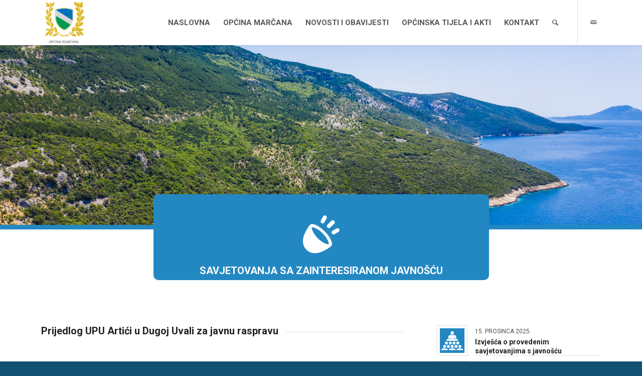

--- FILE ---
content_type: text/html; charset=UTF-8
request_url: https://marcana.hr/prijedlog-upu-artici-u-dugoj-uvali-za-javnu-raspravu/
body_size: 14658
content:
<!DOCTYPE html>
<html lang="hr" class="html_stretched responsive av-preloader-disabled  html_header_top html_logo_left html_main_nav_header html_menu_right html_slim html_header_sticky html_header_shrinking_disabled html_mobile_menu_tablet html_header_searchicon html_content_align_center html_header_unstick_top html_header_stretch_disabled html_minimal_header html_minimal_header_shadow html_av-submenu-hidden html_av-submenu-display-click html_av-overlay-side html_av-overlay-side-classic html_av-submenu-clone html_entry_id_1775 av-cookies-no-cookie-consent av-no-preview av-default-lightbox html_text_menu_active av-mobile-menu-switch-default">
<head>
<meta charset="UTF-8" />
<meta name="robots" content="index, follow" />


<!-- mobile setting -->
<meta name="viewport" content="width=device-width, initial-scale=1">

<!-- Scripts/CSS and wp_head hook -->
<title>Prijedlog  UPU Artići u Dugoj Uvali za javnu raspravu &#8211; Općina Marčana</title>
<meta name='robots' content='max-image-preview:large' />
<link rel="alternate" type="application/rss+xml" title="Općina Marčana &raquo; Kanal" href="https://marcana.hr/feed/" />
<link rel="alternate" type="application/rss+xml" title="Općina Marčana &raquo; Kanal komentara" href="https://marcana.hr/comments/feed/" />
<link rel="alternate" type="application/rss+xml" title="Općina Marčana &raquo; Prijedlog  UPU Artići u Dugoj Uvali za javnu raspravu Kanal komentara" href="https://marcana.hr/prijedlog-upu-artici-u-dugoj-uvali-za-javnu-raspravu/feed/" />
<link rel="alternate" title="oEmbed (JSON)" type="application/json+oembed" href="https://marcana.hr/wp-json/oembed/1.0/embed?url=https%3A%2F%2Fmarcana.hr%2Fprijedlog-upu-artici-u-dugoj-uvali-za-javnu-raspravu%2F" />
<link rel="alternate" title="oEmbed (XML)" type="text/xml+oembed" href="https://marcana.hr/wp-json/oembed/1.0/embed?url=https%3A%2F%2Fmarcana.hr%2Fprijedlog-upu-artici-u-dugoj-uvali-za-javnu-raspravu%2F&#038;format=xml" />

<!-- google webfont font replacement -->

			<script type='text/javascript'>

				(function() {

					/*	check if webfonts are disabled by user setting via cookie - or user must opt in.	*/
					var html = document.getElementsByTagName('html')[0];
					var cookie_check = html.className.indexOf('av-cookies-needs-opt-in') >= 0 || html.className.indexOf('av-cookies-can-opt-out') >= 0;
					var allow_continue = true;
					var silent_accept_cookie = html.className.indexOf('av-cookies-user-silent-accept') >= 0;

					if( cookie_check && ! silent_accept_cookie )
					{
						if( ! document.cookie.match(/aviaCookieConsent/) || html.className.indexOf('av-cookies-session-refused') >= 0 )
						{
							allow_continue = false;
						}
						else
						{
							if( ! document.cookie.match(/aviaPrivacyRefuseCookiesHideBar/) )
							{
								allow_continue = false;
							}
							else if( ! document.cookie.match(/aviaPrivacyEssentialCookiesEnabled/) )
							{
								allow_continue = false;
							}
							else if( document.cookie.match(/aviaPrivacyGoogleWebfontsDisabled/) )
							{
								allow_continue = false;
							}
						}
					}

					if( allow_continue )
					{
						var f = document.createElement('link');

						f.type 	= 'text/css';
						f.rel 	= 'stylesheet';
						f.href 	= '//fonts.googleapis.com/css?family=Roboto:100,400,700&display=auto';
						f.id 	= 'avia-google-webfont';

						document.getElementsByTagName('head')[0].appendChild(f);
					}
				})();

			</script>
			<style id='wp-img-auto-sizes-contain-inline-css' type='text/css'>
img:is([sizes=auto i],[sizes^="auto," i]){contain-intrinsic-size:3000px 1500px}
/*# sourceURL=wp-img-auto-sizes-contain-inline-css */
</style>

<style id='wp-emoji-styles-inline-css' type='text/css'>

	img.wp-smiley, img.emoji {
		display: inline !important;
		border: none !important;
		box-shadow: none !important;
		height: 1em !important;
		width: 1em !important;
		margin: 0 0.07em !important;
		vertical-align: -0.1em !important;
		background: none !important;
		padding: 0 !important;
	}
/*# sourceURL=wp-emoji-styles-inline-css */
</style>
<link rel='stylesheet' id='wp-block-library-css' href='https://marcana.hr/wp-includes/css/dist/block-library/style.min.css?ver=6.9' type='text/css' media='all' />
<style id='global-styles-inline-css' type='text/css'>
:root{--wp--preset--aspect-ratio--square: 1;--wp--preset--aspect-ratio--4-3: 4/3;--wp--preset--aspect-ratio--3-4: 3/4;--wp--preset--aspect-ratio--3-2: 3/2;--wp--preset--aspect-ratio--2-3: 2/3;--wp--preset--aspect-ratio--16-9: 16/9;--wp--preset--aspect-ratio--9-16: 9/16;--wp--preset--color--black: #000000;--wp--preset--color--cyan-bluish-gray: #abb8c3;--wp--preset--color--white: #ffffff;--wp--preset--color--pale-pink: #f78da7;--wp--preset--color--vivid-red: #cf2e2e;--wp--preset--color--luminous-vivid-orange: #ff6900;--wp--preset--color--luminous-vivid-amber: #fcb900;--wp--preset--color--light-green-cyan: #7bdcb5;--wp--preset--color--vivid-green-cyan: #00d084;--wp--preset--color--pale-cyan-blue: #8ed1fc;--wp--preset--color--vivid-cyan-blue: #0693e3;--wp--preset--color--vivid-purple: #9b51e0;--wp--preset--color--metallic-red: #b02b2c;--wp--preset--color--maximum-yellow-red: #edae44;--wp--preset--color--yellow-sun: #eeee22;--wp--preset--color--palm-leaf: #83a846;--wp--preset--color--aero: #7bb0e7;--wp--preset--color--old-lavender: #745f7e;--wp--preset--color--steel-teal: #5f8789;--wp--preset--color--raspberry-pink: #d65799;--wp--preset--color--medium-turquoise: #4ecac2;--wp--preset--gradient--vivid-cyan-blue-to-vivid-purple: linear-gradient(135deg,rgb(6,147,227) 0%,rgb(155,81,224) 100%);--wp--preset--gradient--light-green-cyan-to-vivid-green-cyan: linear-gradient(135deg,rgb(122,220,180) 0%,rgb(0,208,130) 100%);--wp--preset--gradient--luminous-vivid-amber-to-luminous-vivid-orange: linear-gradient(135deg,rgb(252,185,0) 0%,rgb(255,105,0) 100%);--wp--preset--gradient--luminous-vivid-orange-to-vivid-red: linear-gradient(135deg,rgb(255,105,0) 0%,rgb(207,46,46) 100%);--wp--preset--gradient--very-light-gray-to-cyan-bluish-gray: linear-gradient(135deg,rgb(238,238,238) 0%,rgb(169,184,195) 100%);--wp--preset--gradient--cool-to-warm-spectrum: linear-gradient(135deg,rgb(74,234,220) 0%,rgb(151,120,209) 20%,rgb(207,42,186) 40%,rgb(238,44,130) 60%,rgb(251,105,98) 80%,rgb(254,248,76) 100%);--wp--preset--gradient--blush-light-purple: linear-gradient(135deg,rgb(255,206,236) 0%,rgb(152,150,240) 100%);--wp--preset--gradient--blush-bordeaux: linear-gradient(135deg,rgb(254,205,165) 0%,rgb(254,45,45) 50%,rgb(107,0,62) 100%);--wp--preset--gradient--luminous-dusk: linear-gradient(135deg,rgb(255,203,112) 0%,rgb(199,81,192) 50%,rgb(65,88,208) 100%);--wp--preset--gradient--pale-ocean: linear-gradient(135deg,rgb(255,245,203) 0%,rgb(182,227,212) 50%,rgb(51,167,181) 100%);--wp--preset--gradient--electric-grass: linear-gradient(135deg,rgb(202,248,128) 0%,rgb(113,206,126) 100%);--wp--preset--gradient--midnight: linear-gradient(135deg,rgb(2,3,129) 0%,rgb(40,116,252) 100%);--wp--preset--font-size--small: 1rem;--wp--preset--font-size--medium: 1.125rem;--wp--preset--font-size--large: 1.75rem;--wp--preset--font-size--x-large: clamp(1.75rem, 3vw, 2.25rem);--wp--preset--spacing--20: 0.44rem;--wp--preset--spacing--30: 0.67rem;--wp--preset--spacing--40: 1rem;--wp--preset--spacing--50: 1.5rem;--wp--preset--spacing--60: 2.25rem;--wp--preset--spacing--70: 3.38rem;--wp--preset--spacing--80: 5.06rem;--wp--preset--shadow--natural: 6px 6px 9px rgba(0, 0, 0, 0.2);--wp--preset--shadow--deep: 12px 12px 50px rgba(0, 0, 0, 0.4);--wp--preset--shadow--sharp: 6px 6px 0px rgba(0, 0, 0, 0.2);--wp--preset--shadow--outlined: 6px 6px 0px -3px rgb(255, 255, 255), 6px 6px rgb(0, 0, 0);--wp--preset--shadow--crisp: 6px 6px 0px rgb(0, 0, 0);}:root { --wp--style--global--content-size: 800px;--wp--style--global--wide-size: 1130px; }:where(body) { margin: 0; }.wp-site-blocks > .alignleft { float: left; margin-right: 2em; }.wp-site-blocks > .alignright { float: right; margin-left: 2em; }.wp-site-blocks > .aligncenter { justify-content: center; margin-left: auto; margin-right: auto; }:where(.is-layout-flex){gap: 0.5em;}:where(.is-layout-grid){gap: 0.5em;}.is-layout-flow > .alignleft{float: left;margin-inline-start: 0;margin-inline-end: 2em;}.is-layout-flow > .alignright{float: right;margin-inline-start: 2em;margin-inline-end: 0;}.is-layout-flow > .aligncenter{margin-left: auto !important;margin-right: auto !important;}.is-layout-constrained > .alignleft{float: left;margin-inline-start: 0;margin-inline-end: 2em;}.is-layout-constrained > .alignright{float: right;margin-inline-start: 2em;margin-inline-end: 0;}.is-layout-constrained > .aligncenter{margin-left: auto !important;margin-right: auto !important;}.is-layout-constrained > :where(:not(.alignleft):not(.alignright):not(.alignfull)){max-width: var(--wp--style--global--content-size);margin-left: auto !important;margin-right: auto !important;}.is-layout-constrained > .alignwide{max-width: var(--wp--style--global--wide-size);}body .is-layout-flex{display: flex;}.is-layout-flex{flex-wrap: wrap;align-items: center;}.is-layout-flex > :is(*, div){margin: 0;}body .is-layout-grid{display: grid;}.is-layout-grid > :is(*, div){margin: 0;}body{padding-top: 0px;padding-right: 0px;padding-bottom: 0px;padding-left: 0px;}a:where(:not(.wp-element-button)){text-decoration: underline;}:root :where(.wp-element-button, .wp-block-button__link){background-color: #32373c;border-width: 0;color: #fff;font-family: inherit;font-size: inherit;font-style: inherit;font-weight: inherit;letter-spacing: inherit;line-height: inherit;padding-top: calc(0.667em + 2px);padding-right: calc(1.333em + 2px);padding-bottom: calc(0.667em + 2px);padding-left: calc(1.333em + 2px);text-decoration: none;text-transform: inherit;}.has-black-color{color: var(--wp--preset--color--black) !important;}.has-cyan-bluish-gray-color{color: var(--wp--preset--color--cyan-bluish-gray) !important;}.has-white-color{color: var(--wp--preset--color--white) !important;}.has-pale-pink-color{color: var(--wp--preset--color--pale-pink) !important;}.has-vivid-red-color{color: var(--wp--preset--color--vivid-red) !important;}.has-luminous-vivid-orange-color{color: var(--wp--preset--color--luminous-vivid-orange) !important;}.has-luminous-vivid-amber-color{color: var(--wp--preset--color--luminous-vivid-amber) !important;}.has-light-green-cyan-color{color: var(--wp--preset--color--light-green-cyan) !important;}.has-vivid-green-cyan-color{color: var(--wp--preset--color--vivid-green-cyan) !important;}.has-pale-cyan-blue-color{color: var(--wp--preset--color--pale-cyan-blue) !important;}.has-vivid-cyan-blue-color{color: var(--wp--preset--color--vivid-cyan-blue) !important;}.has-vivid-purple-color{color: var(--wp--preset--color--vivid-purple) !important;}.has-metallic-red-color{color: var(--wp--preset--color--metallic-red) !important;}.has-maximum-yellow-red-color{color: var(--wp--preset--color--maximum-yellow-red) !important;}.has-yellow-sun-color{color: var(--wp--preset--color--yellow-sun) !important;}.has-palm-leaf-color{color: var(--wp--preset--color--palm-leaf) !important;}.has-aero-color{color: var(--wp--preset--color--aero) !important;}.has-old-lavender-color{color: var(--wp--preset--color--old-lavender) !important;}.has-steel-teal-color{color: var(--wp--preset--color--steel-teal) !important;}.has-raspberry-pink-color{color: var(--wp--preset--color--raspberry-pink) !important;}.has-medium-turquoise-color{color: var(--wp--preset--color--medium-turquoise) !important;}.has-black-background-color{background-color: var(--wp--preset--color--black) !important;}.has-cyan-bluish-gray-background-color{background-color: var(--wp--preset--color--cyan-bluish-gray) !important;}.has-white-background-color{background-color: var(--wp--preset--color--white) !important;}.has-pale-pink-background-color{background-color: var(--wp--preset--color--pale-pink) !important;}.has-vivid-red-background-color{background-color: var(--wp--preset--color--vivid-red) !important;}.has-luminous-vivid-orange-background-color{background-color: var(--wp--preset--color--luminous-vivid-orange) !important;}.has-luminous-vivid-amber-background-color{background-color: var(--wp--preset--color--luminous-vivid-amber) !important;}.has-light-green-cyan-background-color{background-color: var(--wp--preset--color--light-green-cyan) !important;}.has-vivid-green-cyan-background-color{background-color: var(--wp--preset--color--vivid-green-cyan) !important;}.has-pale-cyan-blue-background-color{background-color: var(--wp--preset--color--pale-cyan-blue) !important;}.has-vivid-cyan-blue-background-color{background-color: var(--wp--preset--color--vivid-cyan-blue) !important;}.has-vivid-purple-background-color{background-color: var(--wp--preset--color--vivid-purple) !important;}.has-metallic-red-background-color{background-color: var(--wp--preset--color--metallic-red) !important;}.has-maximum-yellow-red-background-color{background-color: var(--wp--preset--color--maximum-yellow-red) !important;}.has-yellow-sun-background-color{background-color: var(--wp--preset--color--yellow-sun) !important;}.has-palm-leaf-background-color{background-color: var(--wp--preset--color--palm-leaf) !important;}.has-aero-background-color{background-color: var(--wp--preset--color--aero) !important;}.has-old-lavender-background-color{background-color: var(--wp--preset--color--old-lavender) !important;}.has-steel-teal-background-color{background-color: var(--wp--preset--color--steel-teal) !important;}.has-raspberry-pink-background-color{background-color: var(--wp--preset--color--raspberry-pink) !important;}.has-medium-turquoise-background-color{background-color: var(--wp--preset--color--medium-turquoise) !important;}.has-black-border-color{border-color: var(--wp--preset--color--black) !important;}.has-cyan-bluish-gray-border-color{border-color: var(--wp--preset--color--cyan-bluish-gray) !important;}.has-white-border-color{border-color: var(--wp--preset--color--white) !important;}.has-pale-pink-border-color{border-color: var(--wp--preset--color--pale-pink) !important;}.has-vivid-red-border-color{border-color: var(--wp--preset--color--vivid-red) !important;}.has-luminous-vivid-orange-border-color{border-color: var(--wp--preset--color--luminous-vivid-orange) !important;}.has-luminous-vivid-amber-border-color{border-color: var(--wp--preset--color--luminous-vivid-amber) !important;}.has-light-green-cyan-border-color{border-color: var(--wp--preset--color--light-green-cyan) !important;}.has-vivid-green-cyan-border-color{border-color: var(--wp--preset--color--vivid-green-cyan) !important;}.has-pale-cyan-blue-border-color{border-color: var(--wp--preset--color--pale-cyan-blue) !important;}.has-vivid-cyan-blue-border-color{border-color: var(--wp--preset--color--vivid-cyan-blue) !important;}.has-vivid-purple-border-color{border-color: var(--wp--preset--color--vivid-purple) !important;}.has-metallic-red-border-color{border-color: var(--wp--preset--color--metallic-red) !important;}.has-maximum-yellow-red-border-color{border-color: var(--wp--preset--color--maximum-yellow-red) !important;}.has-yellow-sun-border-color{border-color: var(--wp--preset--color--yellow-sun) !important;}.has-palm-leaf-border-color{border-color: var(--wp--preset--color--palm-leaf) !important;}.has-aero-border-color{border-color: var(--wp--preset--color--aero) !important;}.has-old-lavender-border-color{border-color: var(--wp--preset--color--old-lavender) !important;}.has-steel-teal-border-color{border-color: var(--wp--preset--color--steel-teal) !important;}.has-raspberry-pink-border-color{border-color: var(--wp--preset--color--raspberry-pink) !important;}.has-medium-turquoise-border-color{border-color: var(--wp--preset--color--medium-turquoise) !important;}.has-vivid-cyan-blue-to-vivid-purple-gradient-background{background: var(--wp--preset--gradient--vivid-cyan-blue-to-vivid-purple) !important;}.has-light-green-cyan-to-vivid-green-cyan-gradient-background{background: var(--wp--preset--gradient--light-green-cyan-to-vivid-green-cyan) !important;}.has-luminous-vivid-amber-to-luminous-vivid-orange-gradient-background{background: var(--wp--preset--gradient--luminous-vivid-amber-to-luminous-vivid-orange) !important;}.has-luminous-vivid-orange-to-vivid-red-gradient-background{background: var(--wp--preset--gradient--luminous-vivid-orange-to-vivid-red) !important;}.has-very-light-gray-to-cyan-bluish-gray-gradient-background{background: var(--wp--preset--gradient--very-light-gray-to-cyan-bluish-gray) !important;}.has-cool-to-warm-spectrum-gradient-background{background: var(--wp--preset--gradient--cool-to-warm-spectrum) !important;}.has-blush-light-purple-gradient-background{background: var(--wp--preset--gradient--blush-light-purple) !important;}.has-blush-bordeaux-gradient-background{background: var(--wp--preset--gradient--blush-bordeaux) !important;}.has-luminous-dusk-gradient-background{background: var(--wp--preset--gradient--luminous-dusk) !important;}.has-pale-ocean-gradient-background{background: var(--wp--preset--gradient--pale-ocean) !important;}.has-electric-grass-gradient-background{background: var(--wp--preset--gradient--electric-grass) !important;}.has-midnight-gradient-background{background: var(--wp--preset--gradient--midnight) !important;}.has-small-font-size{font-size: var(--wp--preset--font-size--small) !important;}.has-medium-font-size{font-size: var(--wp--preset--font-size--medium) !important;}.has-large-font-size{font-size: var(--wp--preset--font-size--large) !important;}.has-x-large-font-size{font-size: var(--wp--preset--font-size--x-large) !important;}
/*# sourceURL=global-styles-inline-css */
</style>

<link rel='stylesheet' id='wp-forecast-weathericons-css' href='https://marcana.hr/wp-content/plugins/wp-forecast//weather-icons/weather-icons.min.css?ver=9999' type='text/css' media='all' />
<link rel='stylesheet' id='wp-forecast-weathericons-wind-css' href='https://marcana.hr/wp-content/plugins/wp-forecast//weather-icons/weather-icons-wind.min.css?ver=9999' type='text/css' media='all' />
<link rel='stylesheet' id='wp-forecast-css' href='https://marcana.hr/wp-content/plugins/wp-forecast/wp-forecast-default.css?ver=9999' type='text/css' media='all' />
<link rel='stylesheet' id='avia-merged-styles-css' href='https://marcana.hr/wp-content/uploads/dynamic_avia/avia-merged-styles-3f59ebac2608e949114c7052f5b503a2---6408b18757629.css' type='text/css' media='all' />
<link rel='stylesheet' id='avia-single-post-1775-css' href='https://marcana.hr/wp-content/uploads/avia_posts_css/post-1775.css?ver=ver-1678697618' type='text/css' media='all' />
<script type="text/javascript" src="https://marcana.hr/wp-includes/js/jquery/jquery.min.js?ver=3.7.1" id="jquery-core-js"></script>
<script type="text/javascript" src="https://marcana.hr/wp-includes/js/jquery/jquery-migrate.min.js?ver=3.4.1" id="jquery-migrate-js"></script>
<link rel="https://api.w.org/" href="https://marcana.hr/wp-json/" /><link rel="alternate" title="JSON" type="application/json" href="https://marcana.hr/wp-json/wp/v2/posts/1775" /><link rel="EditURI" type="application/rsd+xml" title="RSD" href="https://marcana.hr/xmlrpc.php?rsd" />
<meta name="generator" content="WordPress 6.9" />
<link rel="canonical" href="https://marcana.hr/prijedlog-upu-artici-u-dugoj-uvali-za-javnu-raspravu/" />
<link rel='shortlink' href='https://marcana.hr/?p=1775' />
<link rel="profile" href="http://gmpg.org/xfn/11" />
<link rel="alternate" type="application/rss+xml" title="Općina Marčana RSS2 Feed" href="https://marcana.hr/feed/" />
<link rel="pingback" href="https://marcana.hr/xmlrpc.php" />
<!--[if lt IE 9]><script src="https://marcana.hr/wp-content/themes/enfold/js/html5shiv.js"></script><![endif]-->
<link rel="icon" href="https://marcana.hr/wp-content/uploads/2022/11/marcana_logo.gif" type="image/gif">

<!-- To speed up the rendering and to display the site as fast as possible to the user we include some styles and scripts for above the fold content inline -->
<script type="text/javascript">"use strict";var avia_is_mobile=!1;/Android|webOS|iPhone|iPad|iPod|BlackBerry|IEMobile|Opera Mini/i.test(navigator.userAgent)&&"ontouchstart"in document.documentElement?(avia_is_mobile=!0,document.documentElement.className+=" avia_mobile "):document.documentElement.className+=" avia_desktop ",document.documentElement.className+=" js_active ",function(){var e=["-webkit-","-moz-","-ms-",""],t="",n=!1,o=!1;for(var a in e)e[a]+"transform"in document.documentElement.style&&(n=!0,t=e[a]+"transform"),e[a]+"perspective"in document.documentElement.style&&(o=!0);n&&(document.documentElement.className+=" avia_transform "),o&&(document.documentElement.className+=" avia_transform3d "),"function"==typeof document.getElementsByClassName&&"function"==typeof document.documentElement.getBoundingClientRect&&0==avia_is_mobile&&t&&window.innerHeight>0&&setTimeout(function(){var e=0,n={},o=0,a=document.getElementsByClassName("av-parallax"),m=window.pageYOffset||document.documentElement.scrollTop;for(e=0;e<a.length;e++)a[e].style.top="0px",n=a[e].getBoundingClientRect(),o=Math.ceil(.3*(window.innerHeight+m-n.top)),a[e].style[t]="translate(0px, "+o+"px)",a[e].style.top="auto",a[e].className+=" enabled-parallax "},50)}();</script><link rel="icon" href="https://marcana.hr/wp-content/uploads/2022/11/cropped-marcana_logo_b-32x32.png" sizes="32x32" />
<link rel="icon" href="https://marcana.hr/wp-content/uploads/2022/11/cropped-marcana_logo_b-192x192.png" sizes="192x192" />
<link rel="apple-touch-icon" href="https://marcana.hr/wp-content/uploads/2022/11/cropped-marcana_logo_b-180x180.png" />
<meta name="msapplication-TileImage" content="https://marcana.hr/wp-content/uploads/2022/11/cropped-marcana_logo_b-270x270.png" />
		<style type="text/css" id="wp-custom-css">
			#pojo-a11y-toolbar.pojo-a11y-toolbar-left .pojo-a11y-toolbar-toggle 
{
    left: 180px !important;
    width: 40px !important;
}		</style>
		<style type='text/css'>
@font-face {font-family: 'entypo-fontello'; font-weight: normal; font-style: normal; font-display: auto;
src: url('https://marcana.hr/wp-content/themes/enfold/config-templatebuilder/avia-template-builder/assets/fonts/entypo-fontello.woff2') format('woff2'),
url('https://marcana.hr/wp-content/themes/enfold/config-templatebuilder/avia-template-builder/assets/fonts/entypo-fontello.woff') format('woff'),
url('https://marcana.hr/wp-content/themes/enfold/config-templatebuilder/avia-template-builder/assets/fonts/entypo-fontello.ttf') format('truetype'),
url('https://marcana.hr/wp-content/themes/enfold/config-templatebuilder/avia-template-builder/assets/fonts/entypo-fontello.svg#entypo-fontello') format('svg'),
url('https://marcana.hr/wp-content/themes/enfold/config-templatebuilder/avia-template-builder/assets/fonts/entypo-fontello.eot'),
url('https://marcana.hr/wp-content/themes/enfold/config-templatebuilder/avia-template-builder/assets/fonts/entypo-fontello.eot?#iefix') format('embedded-opentype');
} #top .avia-font-entypo-fontello, body .avia-font-entypo-fontello, html body [data-av_iconfont='entypo-fontello']:before{ font-family: 'entypo-fontello'; }
</style>

<!--
Debugging Info for Theme support: 

Theme: Enfold
Version: 5.2
Installed: enfold
AviaFramework Version: 5.2
AviaBuilder Version: 5.2
aviaElementManager Version: 1.0.1
ML:128-PU:31-PLA:3
WP:6.9
Compress: CSS:all theme files - JS:all theme files
Updates: disabled
PLAu:2
-->
</head>

<body id="top" class="wp-singular post-template-default single single-post postid-1775 single-format-standard wp-theme-enfold stretched rtl_columns av-curtain-numeric roboto  avia-responsive-images-support" itemscope="itemscope" itemtype="https://schema.org/WebPage" >

	
	<div id='wrap_all'>

	
<header id='header' class='all_colors header_color light_bg_color  av_header_top av_logo_left av_main_nav_header av_menu_right av_slim av_header_sticky av_header_shrinking_disabled av_header_stretch_disabled av_mobile_menu_tablet av_header_searchicon av_header_unstick_top av_minimal_header av_minimal_header_shadow av_bottom_nav_disabled  av_alternate_logo_active av_header_border_disabled'  role="banner" itemscope="itemscope" itemtype="https://schema.org/WPHeader" >

		<div  id='header_main' class='container_wrap container_wrap_logo'>

        <div class='container av-logo-container'><div class='inner-container'><span class='logo avia-standard-logo'><a href='https://marcana.hr/' class=''><img src="https://marcana.hr/wp-content/uploads/2023/02/marcana-logo-new-300x294.png" height="100" width="300" alt='Općina Marčana' title='' /></a></span><nav class='main_menu' data-selectname='Select a page'  role="navigation" itemscope="itemscope" itemtype="https://schema.org/SiteNavigationElement" ><div class="avia-menu av-main-nav-wrap av_menu_icon_beside"><ul role="menu" class="menu av-main-nav" id="avia-menu"><li role="menuitem" id="menu-item-30" class="menu-item menu-item-type-post_type menu-item-object-page menu-item-home menu-item-top-level menu-item-top-level-1"><a title="NASLOVNA" href="https://marcana.hr/" itemprop="url" tabindex="0"><span class="avia-bullet"></span><span class="avia-menu-text">NASLOVNA</span><span class="avia-menu-fx"><span class="avia-arrow-wrap"><span class="avia-arrow"></span></span></span></a></li>
<li role="menuitem" id="menu-item-146" class="menu-item menu-item-type-custom menu-item-object-custom menu-item-has-children menu-item-top-level menu-item-top-level-2"><a title="OPĆINA MARČANA" href="#" itemprop="url" tabindex="0"><span class="avia-bullet"></span><span class="avia-menu-text">OPĆINA MARČANA</span><span class="avia-menu-fx"><span class="avia-arrow-wrap"><span class="avia-arrow"></span></span></span></a>


<ul class="sub-menu">
	<li role="menuitem" id="menu-item-151" class="menu-item menu-item-type-post_type menu-item-object-page"><a href="https://marcana.hr/opci-podaci/" itemprop="url" tabindex="0"><span class="avia-bullet"></span><span class="avia-menu-text">OPĆI PODACI</span></a></li>
	<li role="menuitem" id="menu-item-150" class="menu-item menu-item-type-post_type menu-item-object-page"><a href="https://marcana.hr/foto-galerija/" itemprop="url" tabindex="0"><span class="avia-bullet"></span><span class="avia-menu-text">FOTO GALERIJA</span></a></li>
</ul>
</li>
<li role="menuitem" id="menu-item-184" class="menu-item menu-item-type-custom menu-item-object-custom menu-item-has-children menu-item-top-level menu-item-top-level-3"><a title="NOVOSTI I OBAVIJESTI" href="#" itemprop="url" tabindex="0"><span class="avia-bullet"></span><span class="avia-menu-text">NOVOSTI I OBAVIJESTI</span><span class="avia-menu-fx"><span class="avia-arrow-wrap"><span class="avia-arrow"></span></span></span></a>


<ul class="sub-menu">
	<li role="menuitem" id="menu-item-183" class="menu-item menu-item-type-post_type menu-item-object-page"><a href="https://marcana.hr/novosti-i-obavijesti/" itemprop="url" tabindex="0"><span class="avia-bullet"></span><span class="avia-menu-text">OBAVIJESTI</span></a></li>
	<li role="menuitem" id="menu-item-174" class="menu-item menu-item-type-post_type menu-item-object-page"><a href="https://marcana.hr/savjetovanje-s-javnoscu/" itemprop="url" tabindex="0"><span class="avia-bullet"></span><span class="avia-menu-text">SAVJETOVANJA SA ZAINTERESIRANOM JAVNOŠĆU</span></a></li>
	<li role="menuitem" id="menu-item-3473" class="menu-item menu-item-type-post_type menu-item-object-page"><a href="https://marcana.hr/eu-projekti/" itemprop="url" tabindex="0"><span class="avia-bullet"></span><span class="avia-menu-text">EU PROJEKTI</span></a></li>
</ul>
</li>
<li role="menuitem" id="menu-item-149" class="menu-item menu-item-type-custom menu-item-object-custom menu-item-has-children menu-item-mega-parent  menu-item-top-level menu-item-top-level-4"><a title="OPĆINSKA TIJELA I AKTI" href="#" itemprop="url" tabindex="0"><span class="avia-bullet"></span><span class="avia-menu-text">OPĆINSKA TIJELA I AKTI</span><span class="avia-menu-fx"><span class="avia-arrow-wrap"><span class="avia-arrow"></span></span></span></a>
<div class='avia_mega_div avia_mega3 nine units'>

<ul class="sub-menu">
	<li role="menuitem" id="menu-item-156" class="menu-item menu-item-type-custom menu-item-object-custom menu-item-has-children avia_mega_menu_columns_3 three units  avia_mega_menu_columns_first"><span class='mega_menu_title heading-color av-special-font'>OPĆINSKA TIJELA</span>
	<ul class="sub-menu">
		<li role="menuitem" id="menu-item-154" class="menu-item menu-item-type-post_type menu-item-object-page"><a href="https://marcana.hr/opcinsko-vijece/" itemprop="url" tabindex="0"><span class="avia-bullet"></span><span class="avia-menu-text">OPĆINSKO VIJEĆE</span></a></li>
		<li role="menuitem" id="menu-item-155" class="menu-item menu-item-type-post_type menu-item-object-page"><a href="https://marcana.hr/opcinski-nacelnik/" itemprop="url" tabindex="0"><span class="avia-bullet"></span><span class="avia-menu-text">OPĆINSKI NAČELNIK</span></a></li>
		<li role="menuitem" id="menu-item-153" class="menu-item menu-item-type-post_type menu-item-object-page"><a href="https://marcana.hr/upravni-odjel-za-prostorno-planiranje-zastitu-okolisa-komunalno-gospodarstvo-i-izgradnju/" itemprop="url" tabindex="0"><span class="avia-bullet"></span><span class="avia-menu-text">UPRAVNI ODJEL ZA PROSTORNO PLANIRANJE, ZAŠTITU OKOLIŠA, KOMUNALNO GOSPODARSTVO I IZGRADNJU</span></a></li>
		<li role="menuitem" id="menu-item-152" class="menu-item menu-item-type-post_type menu-item-object-page"><a href="https://marcana.hr/upravni-odjel-za-drustvene-djelatnosti-gospodarstvo-financije-i-javnu-nabavu/" itemprop="url" tabindex="0"><span class="avia-bullet"></span><span class="avia-menu-text">UPRAVNI ODJEL ZA DRUŠTVENE DJELATNOSTI, GOSPODARSTVO, FINANCIJE I  JAVNU NABAVU</span></a></li>
	</ul>
</li>
	<li role="menuitem" id="menu-item-157" class="menu-item menu-item-type-custom menu-item-object-custom menu-item-has-children avia_mega_menu_columns_3 three units "><span class='mega_menu_title heading-color av-special-font'>OPĆINSKI DOKUMENTI</span>
	<ul class="sub-menu">
		<li role="menuitem" id="menu-item-160" class="menu-item menu-item-type-post_type menu-item-object-page"><a href="https://marcana.hr/statut/" itemprop="url" tabindex="0"><span class="avia-bullet"></span><span class="avia-menu-text">STATUT</span></a></li>
		<li role="menuitem" id="menu-item-161" class="menu-item menu-item-type-post_type menu-item-object-page"><a href="https://marcana.hr/proracun/" itemprop="url" tabindex="0"><span class="avia-bullet"></span><span class="avia-menu-text">PRORAČUN</span></a></li>
		<li role="menuitem" id="menu-item-159" class="menu-item menu-item-type-post_type menu-item-object-page"><a href="https://marcana.hr/opci-akti/" itemprop="url" tabindex="0"><span class="avia-bullet"></span><span class="avia-menu-text">OPĆI AKTI</span></a></li>
		<li role="menuitem" id="menu-item-158" class="menu-item menu-item-type-post_type menu-item-object-page"><a href="https://marcana.hr/sluzbene-novine/" itemprop="url" tabindex="0"><span class="avia-bullet"></span><span class="avia-menu-text">SLUŽBENE NOVINE</span></a></li>
		<li role="menuitem" id="menu-item-669" class="menu-item menu-item-type-post_type menu-item-object-page"><a href="https://marcana.hr/prostorni-plan-uredenja/" itemprop="url" tabindex="0"><span class="avia-bullet"></span><span class="avia-menu-text">PROSTORNI PLAN UREĐENJA</span></a></li>
		<li role="menuitem" id="menu-item-3267" class="menu-item menu-item-type-post_type menu-item-object-page"><a href="https://marcana.hr/prostorni-plan-uredenja/urbanisticki-plan-uredenja/" itemprop="url" tabindex="0"><span class="avia-bullet"></span><span class="avia-menu-text">URBANISTIČKI PLANOVI UREĐENJA</span></a></li>
		<li role="menuitem" id="menu-item-2145" class="menu-item menu-item-type-post_type menu-item-object-page"><a href="https://marcana.hr/strateski-dokumenti/" itemprop="url" tabindex="0"><span class="avia-bullet"></span><span class="avia-menu-text">STRATEŠKI DOKUMENTI</span></a></li>
	</ul>
</li>
	<li role="menuitem" id="menu-item-162" class="menu-item menu-item-type-custom menu-item-object-custom menu-item-has-children avia_mega_menu_columns_3 three units avia_mega_menu_columns_last"><span class='mega_menu_title heading-color av-special-font'>JAVNA NABAVA I NATJEČAJI</span>
	<ul class="sub-menu">
		<li role="menuitem" id="menu-item-164" class="menu-item menu-item-type-post_type menu-item-object-page"><a href="https://marcana.hr/javna-nabava/" itemprop="url" tabindex="0"><span class="avia-bullet"></span><span class="avia-menu-text">JAVNA NABAVA</span></a></li>
		<li role="menuitem" id="menu-item-163" class="menu-item menu-item-type-post_type menu-item-object-page"><a href="https://marcana.hr/javni-natjecaji/" itemprop="url" tabindex="0"><span class="avia-bullet"></span><span class="avia-menu-text">JAVNI NATJEČAJI</span></a></li>
		<li role="menuitem" id="menu-item-654" class="avia_mega_text_block menu-item menu-item-type-custom menu-item-object-custom"><strong>DODATNO</strong></li>
		<li role="menuitem" id="menu-item-651" class="menu-item menu-item-type-post_type menu-item-object-page"><a href="https://marcana.hr/sijednice-opcinskog-vijeca/" itemprop="url" tabindex="0"><span class="avia-bullet"></span><span class="avia-menu-text">SJEDNICE OPĆINSKOG VIJEĆA</span></a></li>
		<li role="menuitem" id="menu-item-650" class="menu-item menu-item-type-post_type menu-item-object-page"><a href="https://marcana.hr/izvjestaj_nezavisnih_kandidata/" itemprop="url" tabindex="0"><span class="avia-bullet"></span><span class="avia-menu-text">IZVJEŠTAJI NEZAVISNIH KANDIDATA</span></a></li>
		<li role="menuitem" id="menu-item-166" class="menu-item menu-item-type-post_type menu-item-object-page"><a href="https://marcana.hr/pravo-na-pristup-informacijama/" itemprop="url" tabindex="0"><span class="avia-bullet"></span><span class="avia-menu-text">PRAVO NA PRISTUP INFORMACIJAMA</span></a></li>
		<li role="menuitem" id="menu-item-1208" class="menu-item menu-item-type-post_type menu-item-object-page"><a href="https://marcana.hr/predstavke-i-prituzbe-na-rad-opcinskih-tijela/" itemprop="url" tabindex="0"><span class="avia-bullet"></span><span class="avia-menu-text">PRITUŽBE NA RAD OPĆINSKIH TIJELA</span></a></li>
		<li role="menuitem" id="menu-item-2359" class="menu-item menu-item-type-post_type menu-item-object-page"><a href="https://marcana.hr/zastita-osobnih-podataka/" itemprop="url" tabindex="0"><span class="avia-bullet"></span><span class="avia-menu-text">ZAŠTITA OSOBNIH PODATAKA</span></a></li>
		<li role="menuitem" id="menu-item-165" class="menu-item menu-item-type-post_type menu-item-object-page"><a href="https://marcana.hr/obrasci/" itemprop="url" tabindex="0"><span class="avia-bullet"></span><span class="avia-menu-text">OBRASCI</span></a></li>
	</ul>
</li>
</ul>

</div>
</li>
<li role="menuitem" id="menu-item-147" class="menu-item menu-item-type-custom menu-item-object-custom menu-item-has-children menu-item-top-level menu-item-top-level-5"><a title="KONTAKT" href="#" itemprop="url" tabindex="0"><span class="avia-bullet"></span><span class="avia-menu-text">KONTAKT</span><span class="avia-menu-fx"><span class="avia-arrow-wrap"><span class="avia-arrow"></span></span></span></a>


<ul class="sub-menu">
	<li role="menuitem" id="menu-item-167" class="menu-item menu-item-type-post_type menu-item-object-page"><a href="https://marcana.hr/kontakti-i-radno-vrijeme/" itemprop="url" tabindex="0"><span class="avia-bullet"></span><span class="avia-menu-text">KONTAKTI I RADNO VRIJEME</span></a></li>
	<li role="menuitem" id="menu-item-773" class="menu-item menu-item-type-post_type menu-item-object-page"><a href="https://marcana.hr/vazni-brojevi-i-adrese/" itemprop="url" tabindex="0"><span class="avia-bullet"></span><span class="avia-menu-text">VAŽNI BROJEVI I ADRESE</span></a></li>
</ul>
</li>
<li id="menu-item-search" class="noMobile menu-item menu-item-search-dropdown menu-item-avia-special" role="menuitem"><a aria-label="Search" href="?s=" rel="nofollow" data-avia-search-tooltip="

&lt;form role=&quot;search&quot; action=&quot;https://marcana.hr/&quot; id=&quot;searchform&quot; method=&quot;get&quot; class=&quot;&quot;&gt;
	&lt;div&gt;
		&lt;input type=&quot;submit&quot; value=&quot;&quot; id=&quot;searchsubmit&quot; class=&quot;button avia-font-entypo-fontello&quot; /&gt;
		&lt;input type=&quot;text&quot; id=&quot;s&quot; name=&quot;s&quot; value=&quot;&quot; placeholder='Search' /&gt;
			&lt;/div&gt;
&lt;/form&gt;
" aria-hidden='false' data-av_icon='' data-av_iconfont='entypo-fontello'><span class="avia_hidden_link_text">Search</span></a></li><li class="av-burger-menu-main menu-item-avia-special av-small-burger-icon">
	        			<a href="#" aria-label="Menu" aria-hidden="false">
							<span class="av-hamburger av-hamburger--spin av-js-hamburger">
								<span class="av-hamburger-box">
						          <span class="av-hamburger-inner"></span>
						          <strong>Menu</strong>
								</span>
							</span>
							<span class="avia_hidden_link_text">Menu</span>
						</a>
	        		   </li></ul></div><ul class='noLightbox social_bookmarks icon_count_1'><li class='social_bookmarks_mail av-social-link-mail social_icon_1'><a  aria-label="Link to Mail" href='mailto:marcana@marcana.hr' aria-hidden='false' data-av_icon='' data-av_iconfont='entypo-fontello' title='Mail'><span class='avia_hidden_link_text'>Mail</span></a></li></ul></nav></div> </div> 
		<!-- end container_wrap-->
		</div>
		<div class='header_bg'></div>

<!-- end header -->
</header>

	<div id='main' class='all_colors' data-scroll-offset='88'>

	<div id='av_section_1'  class='avia-section av-zzbc7z-c8ff0f95bc41ef86e4c5515346999726 main_color avia-section-default avia-no-border-styling  avia-builder-el-0  el_before_av_layout_row  avia-builder-el-first  av-parallax-section avia-bg-style-parallax av-minimum-height av-minimum-height-50  container_wrap fullsize'  data-section-bg-repeat='no-repeat' data-av_minimum_height_pc='50'><div class='av-parallax' data-avia-parallax-ratio='0.3' ><div class='av-parallax-inner main_color avia-full-stretch'></div></div><div class='container av-section-cont-open' ><main  role="main" itemscope="itemscope" itemtype="https://schema.org/Blog"  class='template-page content  av-content-full alpha units'><div class='post-entry post-entry-type-page post-entry-1775'><div class='entry-content-wrapper clearfix'>
</div></div></main><!-- close content main element --></div></div><div id='av-layout-grid-1'  class='av-layout-grid-container av-xeb03j-2651e32bebfc6f142e97f94679449d0d entry-content-wrapper main_color av-fixed-cells  avia-builder-el-1  el_after_av_section  el_before_av_section  grid-row-not-first  container_wrap fullsize'  >
<div class='flex_cell av-wlajsf-b840903e888b6a50fb591246fd215726 av-gridrow-cell av_one_half no_margin  avia-builder-el-2  el_before_av_cell_one_half  avia-builder-el-first ' ><div class='flex_cell_inner'>
</div></div><div class='flex_cell av-v5xwv3-6f3b5b679360a8370a3957b489e8b858 av-gridrow-cell av_one_half no_margin  avia-builder-el-3  el_after_av_cell_one_half  avia-builder-el-last ' ><div class='flex_cell_inner'>
</div></div>
</div>
<div id='av_section_2'  class='avia-section av-t73jlb-4b4cb1392c159835bbd3c90929ea61da main_color avia-section-default avia-no-border-styling  avia-builder-el-4  el_after_av_layout_row  el_before_av_section  avia-bg-style-scroll container_wrap fullsize'  ><div class='container av-section-cont-open' ><div class='template-page content  av-content-full alpha units'><div class='post-entry post-entry-type-page post-entry-1775'><div class='entry-content-wrapper clearfix'>
<div class='flex_column_table av-r2rk4f-42feac186c6f34a206d7df77d0dc0410 sc-av_one_fifth av-equal-height-column-flextable'><div class='flex_column av-r2rk4f-42feac186c6f34a206d7df77d0dc0410 av_one_fifth  avia-builder-el-5  el_before_av_three_fifth  avia-builder-el-first  first no_margin flex_column_table_cell av-equal-height-column av-align-top '     ><div  class='hr av-pbnlzz-07b4c0188ab635e9dc73a06bb65e2ad3 hr-invisible  avia-builder-el-6  avia-builder-el-no-sibling '><span class='hr-inner '><span class="hr-inner-style"></span></span></div></div><div class='flex_column av-nbvlb3-9061e13d81d498d3fa4ae4c9a85d3fde av_three_fifth  avia-builder-el-7  el_after_av_one_fifth  el_before_av_one_fifth  no_margin flex_column_table_cell av-equal-height-column av-align-top '     ><span  class='av_font_icon av-mumvmn-df80ccf14ad133fa8d8e8940a969b7da avia_animate_when_visible av-icon-style- avia-icon-pos-center avia-icon-animate'><span class='av-icon-char' aria-hidden='true' data-av_icon='' data-av_iconfont='entypo-fontello' ></span></span>
<div  class='hr av-20ma0v-526a92a0760c500d7e30d5248fcc830a hr-invisible  avia-builder-el-9  el_after_av_font_icon  el_before_av_textblock '><span class='hr-inner '><span class="hr-inner-style"></span></span></div>
<section  class='av_textblock_section av-jemxgv-95460ec2171ce9efcb52a2ede3230294'  itemscope="itemscope" itemtype="https://schema.org/BlogPosting" itemprop="blogPost" ><div class='avia_textblock'  itemprop="text" ><h3 style="text-align: center;"><span style="color: #ffffff;">SAVJETOVANJA SA ZAINTERESIRANOM JAVNOŠĆU<br />
</span></h3>
</div></section></div><div class='flex_column av-1qurpb-cce98a3fd9e7883c9e23478844714a06 av_one_fifth  avia-builder-el-11  el_after_av_three_fifth  avia-builder-el-last  no_margin flex_column_table_cell av-equal-height-column av-align-top '     ><div  class='hr av-fzz7f3-af86a445780e5ecb9308c5153a9c37c7 hr-invisible  avia-builder-el-12  avia-builder-el-no-sibling '><span class='hr-inner '><span class="hr-inner-style"></span></span></div></div></div><!--close column table wrapper. Autoclose: 1 -->

</div></div></div><!-- close content main div --></div></div><div id='av_section_3'  class='avia-section av-eq21j3-1fadbc8787442afa6d08066487362a7c main_color avia-section-default avia-no-border-styling  avia-builder-el-13  el_after_av_section  avia-builder-el-last  avia-bg-style-scroll container_wrap fullsize'  ><div class='container av-section-cont-open' ><div class='template-page content  av-content-full alpha units'><div class='post-entry post-entry-type-page post-entry-1775'><div class='entry-content-wrapper clearfix'>
<div class='flex_column av-cu2rof-73de8822285e7d384faa0d802d2e41ae av_two_third  avia-builder-el-14  el_before_av_one_third  avia-builder-el-first  first flex_column_div '     ><div  class='av-special-heading av-lf2b23qh-9debdedbac3dd96d5a93a95330c5fa8a av-special-heading-h3  avia-builder-el-15  el_before_av_hr  avia-builder-el-first '><h3 class='av-special-heading-tag'  itemprop="headline"  >Prijedlog  UPU Artići u Dugoj Uvali za javnu raspravu</h3><div class="special-heading-border"><div class="special-heading-inner-border"></div></div></div>
<div  class='hr av-bey28v-f1c66e4af1b45269fc259e579fbd298a hr-invisible  avia-builder-el-16  el_after_av_heading  el_before_av_textblock '><span class='hr-inner '><span class="hr-inner-style"></span></span></div>
<section  class='av_textblock_section av-lf2bdumf-1bc50b98368e4bd797d7830040f4e912'  itemscope="itemscope" itemtype="https://schema.org/BlogPosting" itemprop="blogPost" ><div class='avia_textblock'  itemprop="text" ><p>Prijedlog  je vezan za prethodnu objavu JAVNE RASPRAVE o prijedlogu Urbanističkog plana uređenja Ugostiteljsko-turističkog područja Artići u Dugoj Uvali koju možete pogledati <a href="https://marcana.hr/javnu-raspravu-o-prijedlogu-urbanistickog-plana-uredenja-ugostiteljsko-turistickog-podrucja-artici-u-dugoj-uvali/" target="_blank" rel="noopener">ovdje</a></p>
</div></section>
<div  class='hr av-8rrx73-02492d1c96a83071c4cd61970004d9c1 hr-invisible  avia-builder-el-18  el_after_av_textblock  el_before_av_icon_box '><span class='hr-inner '><span class="hr-inner-style"></span></span></div>
<article  class='iconbox iconbox_left av-lf2b5fh9-84068c51afc4a46e15265bb088984f15  avia-builder-el-19  el_after_av_hr  el_before_av_hr '  itemscope="itemscope" itemtype="https://schema.org/BlogPosting" itemprop="blogPost" ><div class="iconbox_content"><header class="entry-content-header"><div class="iconbox_icon heading-color" aria-hidden='true' data-av_icon='' data-av_iconfont='entypo-fontello'></div><h3 class='iconbox_content_title '  itemprop="headline" >Preuzimanja tekstualni dio:</h3></header><div class='iconbox_content_container '  itemprop="text" ><p><a href="https://marcana.hr/wp-content/uploads/2023/03/obrazlozenje-pjr.pdf" target="_blank" rel="noopener">Obrazloženje</a></p>
<p><a href="https://marcana.hr/wp-content/uploads/2023/03/odredbe-za-provedbu-pjr.pdf" target="_blank" rel="noopener">Odredbe za provedbu</a></p>
<p><a href="https://marcana.hr/wp-content/uploads/2023/03/sazetak-za-javnost-pjr.pdf" target="_blank" rel="noopener">Sažetak za javnost</a></p>
</div></div><footer class="entry-footer"></footer></article>
<div  class='hr av-7qswj3-735004277a4c1fc44956168b35120f62 hr-invisible  avia-builder-el-20  el_after_av_icon_box  el_before_av_icon_box '><span class='hr-inner '><span class="hr-inner-style"></span></span></div>
<article  class='iconbox iconbox_left av-lf2b8wyi-df6f64b461ed7f417a8a1a742c09cde3  avia-builder-el-21  el_after_av_hr  avia-builder-el-last '  itemscope="itemscope" itemtype="https://schema.org/BlogPosting" itemprop="blogPost" ><div class="iconbox_content"><header class="entry-content-header"><div class="iconbox_icon heading-color" aria-hidden='true' data-av_icon='' data-av_iconfont='entypo-fontello'></div><h3 class='iconbox_content_title '  itemprop="headline" >Preuzimanja grafički dio:</h3></header><div class='iconbox_content_container '  itemprop="text" ><p><a href="https://marcana.hr/wp-content/uploads/2023/03/1.-Namjena-povrsina-Model.pdf" target="_blank" rel="noopener">1. Namjena površina Model</a></p>
<p><a href="https://marcana.hr/wp-content/uploads/2023/03/2.1.-Promet-Model.pdf" target="_blank" rel="noopener">2.1. Promet Model</a></p>
<p><a href="https://marcana.hr/wp-content/uploads/2023/03/2.2.-Elektronicke-komunikacije-Model.pdf" target="_blank" rel="noopener">2.2. Elektroničke komunikacije Model</a></p>
<p><a href="https://marcana.hr/wp-content/uploads/2023/03/2.3.-Elekroopskrba-SN-NN-Model.pdf" target="_blank" rel="noopener">2.3. Elekroopskrba SN NN Model</a></p>
<p><a href="https://marcana.hr/wp-content/uploads/2023/03/2.4.-Vodoopskrba-Model.pdf" target="_blank" rel="noopener">2.4. Vodoopskrba Model</a></p>
<p><a href="https://marcana.hr/wp-content/uploads/2023/03/2.5.-Odvodnja-otpadnih-voda-Model.pdf" target="_blank" rel="noopener">2.5. Odvodnja otpadnih voda Model</a></p>
<p><a href="https://marcana.hr/wp-content/uploads/2023/03/3.-Uvjeti-koristenja-uredenja-zastite-Model.pdf" target="_blank" rel="noopener">3. Uvjeti korištenja uređenja zaštite Model</a></p>
<p><a href="https://marcana.hr/wp-content/uploads/2023/03/4.-Nacin-i-uvjeti-gradnje-Model.pdf" target="_blank" rel="noopener">4. Način i uvjeti gradnje Model</a></p>
</div></div><footer class="entry-footer"></footer></article></div><div class='flex_column av-6j6wgv-1d9a7e184927d0ba5a05e47d02277e65 av_one_third  avia-builder-el-22  el_after_av_two_third  avia-builder-el-last  flex_column_div '     ><div  id="avia-magazine-1"  class='av-magazine av-4otpnz-87b51c11aa5702702da3c5b4db9d42fd  avia-builder-el-23  el_before_av_hr  avia-builder-el-first   avia-builder-el-23  el_before_av_hr  avia-builder-el-first ' ><div class='av-magazine-group sort_all'><article class='av-magazine-entry av-magazine-entry-id-4429 av-magazine-format-standard av-magazine-type-post av-magazine-entry-1 av-magazine-entry-small '  itemscope="itemscope" itemtype="https://schema.org/BlogPosting" itemprop="blogPost" ><div class="av-magazine-thumbnail"><a href='https://marcana.hr/izvjesca-o-provedenim-savjetovanjima-s-javnoscu/' title='Link to: Izvješća o provedenim savjetovanjima s javnošću' class='av-magazine-thumbnail-link'><img decoding="async" width="80" height="80" src="https://marcana.hr/wp-content/uploads/2022/12/savjetovanje_javnoscu-80x80.png" class="wp-image-195 avia-img-lazy-loading-not-195 attachment-thumbnail size-thumbnail wp-post-image" alt="Savjetovanja sa zainteresiranom javnošću" srcset="https://marcana.hr/wp-content/uploads/2022/12/savjetovanje_javnoscu-80x80.png 80w, https://marcana.hr/wp-content/uploads/2022/12/savjetovanje_javnoscu-36x36.png 36w, https://marcana.hr/wp-content/uploads/2022/12/savjetovanje_javnoscu-180x180.png 180w" sizes="(max-width: 80px) 100vw, 80px" /></a></div><div class="av-magazine-content-wrap"><header class="entry-content-header"><time class='av-magazine-time updated'  itemprop="datePublished" datetime="2025-12-15T19:34:19+01:00" >15. prosinca 2025.</time><h3 class='av-magazine-title entry-title '  itemprop="headline" ><a href='https://marcana.hr/izvjesca-o-provedenim-savjetovanjima-s-javnoscu/' title='Link to: Izvješća o provedenim savjetovanjima s javnošću'>Izvješća o provedenim savjetovanjima s javnošću</a></h3></header></div><footer class="entry-footer"></footer></article><article class='av-magazine-entry av-magazine-entry-id-4365 av-magazine-format-standard av-magazine-type-post av-magazine-entry-2 av-magazine-entry-small '  itemscope="itemscope" itemtype="https://schema.org/BlogPosting" itemprop="blogPost" ><div class="av-magazine-thumbnail"><a href='https://marcana.hr/poziv-za-savjetovanje-sa-zainteresiranom-javnoscu-7/' title='Link to: POZIV ZA SAVJETOVANJE SA ZAINTERESIRANOM JAVNOŠĆU' class='av-magazine-thumbnail-link'><img decoding="async" width="80" height="80" src="https://marcana.hr/wp-content/uploads/2022/12/savjetovanje_javnoscu-80x80.png" class="wp-image-195 avia-img-lazy-loading-not-195 attachment-thumbnail size-thumbnail wp-post-image" alt="Savjetovanja sa zainteresiranom javnošću" srcset="https://marcana.hr/wp-content/uploads/2022/12/savjetovanje_javnoscu-80x80.png 80w, https://marcana.hr/wp-content/uploads/2022/12/savjetovanje_javnoscu-36x36.png 36w, https://marcana.hr/wp-content/uploads/2022/12/savjetovanje_javnoscu-180x180.png 180w" sizes="(max-width: 80px) 100vw, 80px" /></a></div><div class="av-magazine-content-wrap"><header class="entry-content-header"><time class='av-magazine-time updated'  itemprop="datePublished" datetime="2025-11-14T18:37:05+01:00" >14. studenoga 2025.</time><h3 class='av-magazine-title entry-title '  itemprop="headline" ><a href='https://marcana.hr/poziv-za-savjetovanje-sa-zainteresiranom-javnoscu-7/' title='Link to: POZIV ZA SAVJETOVANJE SA ZAINTERESIRANOM JAVNOŠĆU'>POZIV ZA SAVJETOVANJE SA ZAINTERESIRANOM JAVNOŠĆU</a></h3></header></div><footer class="entry-footer"></footer></article><article class='av-magazine-entry av-magazine-entry-id-4339 av-magazine-format-standard av-magazine-type-post av-magazine-entry-3 av-magazine-entry-small '  itemscope="itemscope" itemtype="https://schema.org/BlogPosting" itemprop="blogPost" ><div class="av-magazine-thumbnail"><a href='https://marcana.hr/izvjesce-o-provedenom-savjetovanju-sa-zainteresiranom-javnoscu-8/' title='Link to: IZVJEŠĆE O PROVEDENOM SAVJETOVANJU SA ZAINTERESIRANOM JAVNOŠĆU' class='av-magazine-thumbnail-link'><img decoding="async" width="80" height="80" src="https://marcana.hr/wp-content/uploads/2022/12/savjetovanje_javnoscu-80x80.png" class="wp-image-195 avia-img-lazy-loading-not-195 attachment-thumbnail size-thumbnail wp-post-image" alt="Savjetovanja sa zainteresiranom javnošću" srcset="https://marcana.hr/wp-content/uploads/2022/12/savjetovanje_javnoscu-80x80.png 80w, https://marcana.hr/wp-content/uploads/2022/12/savjetovanje_javnoscu-36x36.png 36w, https://marcana.hr/wp-content/uploads/2022/12/savjetovanje_javnoscu-180x180.png 180w" sizes="(max-width: 80px) 100vw, 80px" /></a></div><div class="av-magazine-content-wrap"><header class="entry-content-header"><time class='av-magazine-time updated'  itemprop="datePublished" datetime="2025-11-11T11:19:39+01:00" >11. studenoga 2025.</time><h3 class='av-magazine-title entry-title '  itemprop="headline" ><a href='https://marcana.hr/izvjesce-o-provedenom-savjetovanju-sa-zainteresiranom-javnoscu-8/' title='Link to: IZVJEŠĆE O PROVEDENOM SAVJETOVANJU SA ZAINTERESIRANOM JAVNOŠĆU'>IZVJEŠĆE O PROVEDENOM SAVJETOVANJU SA ZAINTERESIRANOM JAVNOŠĆU</a></h3></header></div><footer class="entry-footer"></footer></article><article class='av-magazine-entry av-magazine-entry-id-4335 av-magazine-format-standard av-magazine-type-post av-magazine-entry-4 av-magazine-entry-small '  itemscope="itemscope" itemtype="https://schema.org/BlogPosting" itemprop="blogPost" ><div class="av-magazine-thumbnail"><a href='https://marcana.hr/izvjesce-o-provedenom-savjetovanju-sa-zainteresiranom-javnoscu-7/' title='Link to: IZVJEŠĆE O PROVEDENOM SAVJETOVANJU SA ZAINTERESIRANOM JAVNOŠĆU' class='av-magazine-thumbnail-link'><img decoding="async" width="80" height="80" src="https://marcana.hr/wp-content/uploads/2022/12/savjetovanje_javnoscu-80x80.png" class="wp-image-195 avia-img-lazy-loading-not-195 attachment-thumbnail size-thumbnail wp-post-image" alt="Savjetovanja sa zainteresiranom javnošću" srcset="https://marcana.hr/wp-content/uploads/2022/12/savjetovanje_javnoscu-80x80.png 80w, https://marcana.hr/wp-content/uploads/2022/12/savjetovanje_javnoscu-36x36.png 36w, https://marcana.hr/wp-content/uploads/2022/12/savjetovanje_javnoscu-180x180.png 180w" sizes="(max-width: 80px) 100vw, 80px" /></a></div><div class="av-magazine-content-wrap"><header class="entry-content-header"><time class='av-magazine-time updated'  itemprop="datePublished" datetime="2025-11-07T11:53:47+01:00" >7. studenoga 2025.</time><h3 class='av-magazine-title entry-title '  itemprop="headline" ><a href='https://marcana.hr/izvjesce-o-provedenom-savjetovanju-sa-zainteresiranom-javnoscu-7/' title='Link to: IZVJEŠĆE O PROVEDENOM SAVJETOVANJU SA ZAINTERESIRANOM JAVNOŠĆU'>IZVJEŠĆE O PROVEDENOM SAVJETOVANJU SA ZAINTERESIRANOM JAVNOŠĆU</a></h3></header></div><footer class="entry-footer"></footer></article></div></div>
<div  class='hr av-1vi5xr-ac14cf284e3be3f54f60a302046d219d hr-default  avia-builder-el-24  el_after_av_magazine  avia-builder-el-last '><span class='hr-inner '><span class="hr-inner-style"></span></span></div></div>
</div></div></div><!-- close content main div --> <!-- section close by builder template -->		</div><!--end builder template--></div><!-- close default .container_wrap element -->				<div class='container_wrap footer_color' id='footer'>

					<div class='container'>

						<div class='flex_column av_one_fourth  first el_before_av_one_fourth'><section id="text-2" class="widget clearfix widget_text"><h3 class="widgettitle">Općina Marčana</h3>			<div class="textwidget"><p>Marčana 158,<br />
HR &#8211; 52206 Marčana<br />
T.: 052 571 058,<br />
T.: 052 571 098<br />
F.: 052 571 075<br />
E.: <a href="mailto:marcana@marcana.hr"><em><strong><u>marcana@marcana.hr</u></strong></em></a></p>
</div>
		<span class="seperator extralight-border"></span></section></div><div class='flex_column av_one_fourth  el_after_av_one_fourth el_before_av_one_fourth '><section id="newsbox-3" class="widget clearfix avia-widget-container newsbox"><h3 class="widgettitle">Novosti i obavijesti</h3><ul class="news-wrap image_size_widget"><li class="news-content post-format-standard"><a class="news-link" title="Odluka o privremenoj zabrani izvođenja radova tijekom turističke sezone u 2026. godini" href="https://marcana.hr/odluka-o-privremenoj-zabrani-izvodenja-radova-tijekom-turisticke-sezone-u-2026-godini/"><span class='news-thumb '><img width="36" height="36" src="https://marcana.hr/wp-content/uploads/2022/12/obavijest-36x36.png" class="wp-image-197 avia-img-lazy-loading-197 attachment-widget size-widget wp-post-image" alt="Obavijesti Općina Marčana" decoding="async" srcset="https://marcana.hr/wp-content/uploads/2022/12/obavijest-36x36.png 36w, https://marcana.hr/wp-content/uploads/2022/12/obavijest-80x80.png 80w, https://marcana.hr/wp-content/uploads/2022/12/obavijest-180x180.png 180w" sizes="(max-width: 36px) 100vw, 36px" /></span><strong class="news-headline">Odluka o privremenoj zabrani izvođenja radova tijekom turističke sezone u 2026. godini<span class="news-time">28. siječnja 2026. - 13:00</span></strong></a></li><li class="news-content post-format-standard"><a class="news-link" title="Brošura rodiljne i roditeljske potpore" href="https://marcana.hr/brosura-rodiljne-i-roditeljske-potpore/"><span class='news-thumb '><img width="36" height="36" src="https://marcana.hr/wp-content/uploads/2022/12/obavijest-36x36.png" class="wp-image-197 avia-img-lazy-loading-197 attachment-widget size-widget wp-post-image" alt="Obavijesti Općina Marčana" decoding="async" srcset="https://marcana.hr/wp-content/uploads/2022/12/obavijest-36x36.png 36w, https://marcana.hr/wp-content/uploads/2022/12/obavijest-80x80.png 80w, https://marcana.hr/wp-content/uploads/2022/12/obavijest-180x180.png 180w" sizes="(max-width: 36px) 100vw, 36px" /></span><strong class="news-headline">Brošura rodiljne i roditeljske potpore<span class="news-time">19. siječnja 2026. - 16:05</span></strong></a></li></ul><span class="seperator extralight-border"></span></section></div><div class='flex_column av_one_fourth  el_after_av_one_fourth el_before_av_one_fourth '><section id="newsbox-2" class="widget clearfix avia-widget-container newsbox"><h3 class="widgettitle">Natječaji i pozivi</h3><ul class="news-wrap image_size_widget"><li class="news-content post-format-standard"><a class="news-link" title="JAVNI NATJEČAJ za dodjelu dozvola na pomorskom dobru na području Općine Marčana za 2026. godinu" href="https://marcana.hr/javni-natjecaj-za-dodjelu-dozvola-na-pomorskom-dobru-na-podrucju-opcine-marcana-za-2026-godinu/"><span class='news-thumb '><img width="36" height="36" src="https://marcana.hr/wp-content/uploads/2022/12/javni_natjecaj-36x36.png" class="wp-image-198 avia-img-lazy-loading-198 attachment-widget size-widget wp-post-image" alt="Javni natječaj Općina Marčana" decoding="async" loading="lazy" srcset="https://marcana.hr/wp-content/uploads/2022/12/javni_natjecaj-36x36.png 36w, https://marcana.hr/wp-content/uploads/2022/12/javni_natjecaj-80x80.png 80w, https://marcana.hr/wp-content/uploads/2022/12/javni_natjecaj-180x180.png 180w" sizes="auto, (max-width: 36px) 100vw, 36px" /></span><strong class="news-headline">JAVNI NATJEČAJ za dodjelu dozvola na pomorskom dobru na području Općine Marčana za 2026. godinu<span class="news-time">30. siječnja 2026. - 14:04</span></strong></a></li><li class="news-content post-format-standard"><a class="news-link" title="Rješenje o imenovanju pročelnika Upravnog odjela za prostorno planiranje" href="https://marcana.hr/rjesenje-o-imenovanju/"><span class='news-thumb '><img width="36" height="36" src="https://marcana.hr/wp-content/uploads/2022/12/javni_natjecaj-36x36.png" class="wp-image-198 avia-img-lazy-loading-198 attachment-widget size-widget wp-post-image" alt="Javni natječaj Općina Marčana" decoding="async" loading="lazy" srcset="https://marcana.hr/wp-content/uploads/2022/12/javni_natjecaj-36x36.png 36w, https://marcana.hr/wp-content/uploads/2022/12/javni_natjecaj-80x80.png 80w, https://marcana.hr/wp-content/uploads/2022/12/javni_natjecaj-180x180.png 180w" sizes="auto, (max-width: 36px) 100vw, 36px" /></span><strong class="news-headline">Rješenje o imenovanju pročelnika Upravnog odjela za prostorno planiranje<span class="news-time">30. siječnja 2026. - 13:55</span></strong></a></li></ul><span class="seperator extralight-border"></span></section></div><div class='flex_column av_one_fourth  el_after_av_one_fourth el_before_av_one_fourth '><section id="wp-forecast-2" class="widget clearfix wp_forecast_widget"><h3 class="widgettitle">Vrijeme u Marčani</h3><div id="wp-forecastA" class="wp-forecast">
<div class="wp-forecast-curr">
<div class="wp-forecast-curr-head"><div>Marčana</div>
<div>30. siječnja 2026.</div>
</div>
<div class="wp-forecast-curr-block"><div class='wp-forecast-curr-left'><img class='wp-forecast-curr-left' src='https://marcana.hr/wp-content/plugins/wp-forecast/icons/04.gif' alt='Partly cloudy' width='64' height='40' />
<br /></div><div class='wp-forecast-curr-right'><div>10&deg;C</div></div>
</div>
<div class="wp-forecast-curr-details"></div>
</div>
<div class="wp-forecast-fc">
</div>
</div>
<div style="clear:inherit;">&nbsp;</div><span class="seperator extralight-border"></span></section></div>
					</div>

				<!-- ####### END FOOTER CONTAINER ####### -->
				</div>

	

	
				<footer class='container_wrap socket_color' id='socket'  role="contentinfo" itemscope="itemscope" itemtype="https://schema.org/WPFooter" >
                    <div class='container'>

                        <span class='copyright'>© Copyright  - <a href='https://marcana.hr/'>Općina Marčana</a></span>

                        <nav class='sub_menu_socket'  role="navigation" itemscope="itemscope" itemtype="https://schema.org/SiteNavigationElement" ><div class="avia3-menu"><ul role="menu" class="menu" id="avia3-menu"><li role="menuitem" id="menu-item-33" class="menu-item menu-item-type-post_type menu-item-object-page menu-item-top-level menu-item-top-level-1"><a href="https://marcana.hr/izjava-o-pristupacnosti/" itemprop="url" tabindex="0"><span class="avia-bullet"></span><span class="avia-menu-text">Pristupačnost mrežne stranice</span><span class="avia-menu-fx"><span class="avia-arrow-wrap"><span class="avia-arrow"></span></span></span></a></li>
</ul></div></nav>
                    </div>

	            <!-- ####### END SOCKET CONTAINER ####### -->
				</footer>


					<!-- end main -->
		</div>

		<!-- end wrap_all --></div>

<a href='#top' title='Scroll to top' id='scroll-top-link' aria-hidden='true' data-av_icon='' data-av_iconfont='entypo-fontello'><span class="avia_hidden_link_text">Scroll to top</span></a>

<div id="fb-root"></div>

<script type="speculationrules">
{"prefetch":[{"source":"document","where":{"and":[{"href_matches":"/*"},{"not":{"href_matches":["/wp-*.php","/wp-admin/*","/wp-content/uploads/*","/wp-content/*","/wp-content/plugins/*","/wp-content/themes/enfold/*","/*\\?(.+)"]}},{"not":{"selector_matches":"a[rel~=\"nofollow\"]"}},{"not":{"selector_matches":".no-prefetch, .no-prefetch a"}}]},"eagerness":"conservative"}]}
</script>

 <script type='text/javascript'>
 /* <![CDATA[ */  
var avia_framework_globals = avia_framework_globals || {};
    avia_framework_globals.frameworkUrl = 'https://marcana.hr/wp-content/themes/enfold/framework/';
    avia_framework_globals.installedAt = 'https://marcana.hr/wp-content/themes/enfold/';
    avia_framework_globals.ajaxurl = 'https://marcana.hr/wp-admin/admin-ajax.php';
/* ]]> */ 
</script>
 
 <script type="text/javascript" src="https://marcana.hr/wp-content/uploads/dynamic_avia/avia-footer-scripts-57dda8c764ebaca4c384e3dfad066288---6408b18786fd5.js" id="avia-footer-scripts-js"></script>
<script id="wp-emoji-settings" type="application/json">
{"baseUrl":"https://s.w.org/images/core/emoji/17.0.2/72x72/","ext":".png","svgUrl":"https://s.w.org/images/core/emoji/17.0.2/svg/","svgExt":".svg","source":{"concatemoji":"https://marcana.hr/wp-includes/js/wp-emoji-release.min.js?ver=6.9"}}
</script>
<script type="module">
/* <![CDATA[ */
/*! This file is auto-generated */
const a=JSON.parse(document.getElementById("wp-emoji-settings").textContent),o=(window._wpemojiSettings=a,"wpEmojiSettingsSupports"),s=["flag","emoji"];function i(e){try{var t={supportTests:e,timestamp:(new Date).valueOf()};sessionStorage.setItem(o,JSON.stringify(t))}catch(e){}}function c(e,t,n){e.clearRect(0,0,e.canvas.width,e.canvas.height),e.fillText(t,0,0);t=new Uint32Array(e.getImageData(0,0,e.canvas.width,e.canvas.height).data);e.clearRect(0,0,e.canvas.width,e.canvas.height),e.fillText(n,0,0);const a=new Uint32Array(e.getImageData(0,0,e.canvas.width,e.canvas.height).data);return t.every((e,t)=>e===a[t])}function p(e,t){e.clearRect(0,0,e.canvas.width,e.canvas.height),e.fillText(t,0,0);var n=e.getImageData(16,16,1,1);for(let e=0;e<n.data.length;e++)if(0!==n.data[e])return!1;return!0}function u(e,t,n,a){switch(t){case"flag":return n(e,"\ud83c\udff3\ufe0f\u200d\u26a7\ufe0f","\ud83c\udff3\ufe0f\u200b\u26a7\ufe0f")?!1:!n(e,"\ud83c\udde8\ud83c\uddf6","\ud83c\udde8\u200b\ud83c\uddf6")&&!n(e,"\ud83c\udff4\udb40\udc67\udb40\udc62\udb40\udc65\udb40\udc6e\udb40\udc67\udb40\udc7f","\ud83c\udff4\u200b\udb40\udc67\u200b\udb40\udc62\u200b\udb40\udc65\u200b\udb40\udc6e\u200b\udb40\udc67\u200b\udb40\udc7f");case"emoji":return!a(e,"\ud83e\u1fac8")}return!1}function f(e,t,n,a){let r;const o=(r="undefined"!=typeof WorkerGlobalScope&&self instanceof WorkerGlobalScope?new OffscreenCanvas(300,150):document.createElement("canvas")).getContext("2d",{willReadFrequently:!0}),s=(o.textBaseline="top",o.font="600 32px Arial",{});return e.forEach(e=>{s[e]=t(o,e,n,a)}),s}function r(e){var t=document.createElement("script");t.src=e,t.defer=!0,document.head.appendChild(t)}a.supports={everything:!0,everythingExceptFlag:!0},new Promise(t=>{let n=function(){try{var e=JSON.parse(sessionStorage.getItem(o));if("object"==typeof e&&"number"==typeof e.timestamp&&(new Date).valueOf()<e.timestamp+604800&&"object"==typeof e.supportTests)return e.supportTests}catch(e){}return null}();if(!n){if("undefined"!=typeof Worker&&"undefined"!=typeof OffscreenCanvas&&"undefined"!=typeof URL&&URL.createObjectURL&&"undefined"!=typeof Blob)try{var e="postMessage("+f.toString()+"("+[JSON.stringify(s),u.toString(),c.toString(),p.toString()].join(",")+"));",a=new Blob([e],{type:"text/javascript"});const r=new Worker(URL.createObjectURL(a),{name:"wpTestEmojiSupports"});return void(r.onmessage=e=>{i(n=e.data),r.terminate(),t(n)})}catch(e){}i(n=f(s,u,c,p))}t(n)}).then(e=>{for(const n in e)a.supports[n]=e[n],a.supports.everything=a.supports.everything&&a.supports[n],"flag"!==n&&(a.supports.everythingExceptFlag=a.supports.everythingExceptFlag&&a.supports[n]);var t;a.supports.everythingExceptFlag=a.supports.everythingExceptFlag&&!a.supports.flag,a.supports.everything||((t=a.source||{}).concatemoji?r(t.concatemoji):t.wpemoji&&t.twemoji&&(r(t.twemoji),r(t.wpemoji)))});
//# sourceURL=https://marcana.hr/wp-includes/js/wp-emoji-loader.min.js
/* ]]> */
</script>

<script type='text/javascript'>

	(function($) {

			/*	check if google analytics tracking is disabled by user setting via cookie - or user must opt in.	*/

			var analytics_code = "<!-- Google tag (gtag.js) -->\n<script async src=\"https:\/\/www.googletagmanager.com\/gtag\/js?id=G-H6R2GFRC6K\"><\/script>\n<script>\n  window.dataLayer = window.dataLayer || [];\n  function gtag(){dataLayer.push(arguments);}\n  gtag('js', new Date());\n\n  gtag('config', 'G-H6R2GFRC6K');\n<\/script>".replace(/\"/g, '"' );
			var html = document.getElementsByTagName('html')[0];

			$('html').on( 'avia-cookie-settings-changed', function(e)
			{
					var cookie_check = html.className.indexOf('av-cookies-needs-opt-in') >= 0 || html.className.indexOf('av-cookies-can-opt-out') >= 0;
					var allow_continue = true;
					var silent_accept_cookie = html.className.indexOf('av-cookies-user-silent-accept') >= 0;
					var script_loaded = $( 'script.google_analytics_scripts' );

					if( cookie_check && ! silent_accept_cookie )
					{
						if( ! document.cookie.match(/aviaCookieConsent/) || html.className.indexOf('av-cookies-session-refused') >= 0 )
						{
							allow_continue = false;
						}
						else
						{
							if( ! document.cookie.match(/aviaPrivacyRefuseCookiesHideBar/) )
							{
								allow_continue = false;
							}
							else if( ! document.cookie.match(/aviaPrivacyEssentialCookiesEnabled/) )
							{
								allow_continue = false;
							}
							else if( document.cookie.match(/aviaPrivacyGoogleTrackingDisabled/) )
							{
								allow_continue = false;
							}
						}
					}

					if( ! allow_continue )
					{
//						window['ga-disable-G-H6R2GFRC6K'] = true;
						if( script_loaded.length > 0 )
						{
							script_loaded.remove();
						}
					}
					else
					{
						if( script_loaded.length == 0 )
						{
							$('head').append( analytics_code );
						}
					}
			});

			$('html').trigger( 'avia-cookie-settings-changed' );

	})( jQuery );

</script></body>
</html>


<!-- Page cached by LiteSpeed Cache 7.7 on 2026-01-30 15:47:02 -->

--- FILE ---
content_type: text/css
request_url: https://marcana.hr/wp-content/uploads/avia_posts_css/post-1775.css?ver=ver-1678697618
body_size: 631
content:
.avia-section.av-zzbc7z-c8ff0f95bc41ef86e4c5515346999726 .av-parallax .av-parallax-inner{
background-repeat:no-repeat;
background-image:url(https://marcana.hr/wp-content/uploads/2022/11/marcana_gal5.jpg);
background-position:0% 0%;
background-attachment:scroll;
}

.flex_cell.av-wlajsf-b840903e888b6a50fb591246fd215726{
vertical-align:top;
background-color:#2388c2;
}
.responsive #top #wrap_all .flex_cell.av-wlajsf-b840903e888b6a50fb591246fd215726{
padding:9px 0 0 0 !important;
}

.flex_cell.av-v5xwv3-6f3b5b679360a8370a3957b489e8b858{
vertical-align:top;
background-color:#2388c2;
}
.responsive #top #wrap_all .flex_cell.av-v5xwv3-6f3b5b679360a8370a3957b489e8b858{
padding:9px 0 0 0 !important;
}

.avia-section.av-t73jlb-4b4cb1392c159835bbd3c90929ea61da{
margin-top:80px;
margin-bottom:-40px;
}

#top .flex_column_table.av-equal-height-column-flextable.av-r2rk4f-42feac186c6f34a206d7df77d0dc0410{
margin-top:-200px;
margin-bottom:0px;
}
.flex_column.av-r2rk4f-42feac186c6f34a206d7df77d0dc0410{
-webkit-border-radius:10px 10px 10px 10px;
-moz-border-radius:10px 10px 10px 10px;
border-radius:10px 10px 10px 10px;
padding:40px 40px 0 40px;
}

#top .hr.hr-invisible.av-pbnlzz-07b4c0188ab635e9dc73a06bb65e2ad3{
height:20px;
}

#top .flex_column_table.av-equal-height-column-flextable.av-nbvlb3-9061e13d81d498d3fa4ae4c9a85d3fde{
margin-top:-200px;
margin-bottom:0px;
}
.flex_column.av-nbvlb3-9061e13d81d498d3fa4ae4c9a85d3fde{
-webkit-border-radius:10px 10px 10px 10px;
-moz-border-radius:10px 10px 10px 10px;
border-radius:10px 10px 10px 10px;
padding:40px 40px 0 40px;
background-color:#2388c2;
}

.av_font_icon.av-mumvmn-df80ccf14ad133fa8d8e8940a969b7da{
color:#ffffff;
border-color:#ffffff;
}
.av_font_icon.av-mumvmn-df80ccf14ad133fa8d8e8940a969b7da .av-icon-char{
font-size:80px;
line-height:80px;
}

#top .hr.hr-invisible.av-20ma0v-526a92a0760c500d7e30d5248fcc830a{
height:20px;
}

#top .flex_column_table.av-equal-height-column-flextable.av-1qurpb-cce98a3fd9e7883c9e23478844714a06{
margin-top:-200px;
margin-bottom:0px;
}
.flex_column.av-1qurpb-cce98a3fd9e7883c9e23478844714a06{
-webkit-border-radius:10px 10px 10px 10px;
-moz-border-radius:10px 10px 10px 10px;
border-radius:10px 10px 10px 10px;
padding:40px 40px 0 40px;
}

#top .hr.hr-invisible.av-fzz7f3-af86a445780e5ecb9308c5153a9c37c7{
height:20px;
}

#top .av-special-heading.av-lf2b23qh-9debdedbac3dd96d5a93a95330c5fa8a{
padding-bottom:10px;
}
body .av-special-heading.av-lf2b23qh-9debdedbac3dd96d5a93a95330c5fa8a .av-special-heading-tag .heading-char{
font-size:25px;
}
.av-special-heading.av-lf2b23qh-9debdedbac3dd96d5a93a95330c5fa8a .av-subheading{
font-size:15px;
}

#top .hr.hr-invisible.av-bey28v-f1c66e4af1b45269fc259e579fbd298a{
height:25px;
}

#top .hr.hr-invisible.av-8rrx73-02492d1c96a83071c4cd61970004d9c1{
height:25px;
}

.iconbox.av-lf2b5fh9-84068c51afc4a46e15265bb088984f15 .iconbox_icon{
color:#7bb0e7;
}

#top .hr.hr-invisible.av-7qswj3-735004277a4c1fc44956168b35120f62{
height:25px;
}

.iconbox.av-lf2b8wyi-df6f64b461ed7f417a8a1a742c09cde3 .iconbox_icon{
color:#7bb0e7;
}

